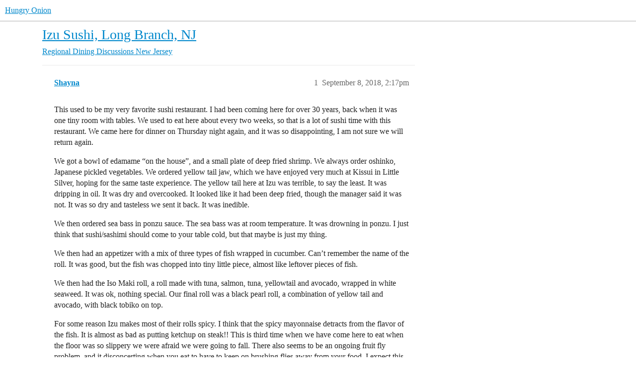

--- FILE ---
content_type: text/html; charset=utf-8
request_url: https://www.hungryonion.org/t/izu-sushi-long-branch-nj/14763
body_size: 6345
content:
<!DOCTYPE html>
<html lang="en">
  <head>
    <meta charset="utf-8">
    <title>Izu Sushi, Long Branch, NJ - New Jersey - Hungry Onion</title>
    <meta name="description" content="This used to be my very favorite sushi restaurant.  I had been coming here for over 30 years,  back when it was one tiny room with tables.  We used to eat here about every two weeks, so that is a lot of sushi time with t&amp;hellip;">
    <meta name="generator" content="Discourse 2025.12.0 - https://github.com/discourse/discourse version d91a9781df2ebff4075095f41de7c3141900745f">
<link rel="icon" type="image/png" href="https://cdn.hungryonion.org/optimized/3X/b/e/be3c188a026e3276dd906cbfef2f5133c69de7c5_2_32x32.png">
<link rel="apple-touch-icon" type="image/png" href="https://cdn.hungryonion.org/optimized/3X/b/e/be3c188a026e3276dd906cbfef2f5133c69de7c5_2_180x180.png">
<meta name="theme-color" media="all" content="#ffffff">

<meta name="color-scheme" content="light">

<meta name="viewport" content="width=device-width, initial-scale=1.0, minimum-scale=1.0, viewport-fit=cover">
<link rel="canonical" href="https://www.hungryonion.org/t/izu-sushi-long-branch-nj/14763" />

<link rel="search" type="application/opensearchdescription+xml" href="https://www.hungryonion.org/opensearch.xml" title="Hungry Onion Search">

    
    <link href="https://cdn2.hungryonion.org/stylesheets/color_definitions_new-color-scheme_1_4_04d571b856d0900a73e7313a11f2bd6bdf9ef859.css?__ws=www.hungryonion.org" media="all" rel="stylesheet" class="light-scheme" data-scheme-id="1"/>

<link href="https://cdn2.hungryonion.org/stylesheets/common_6a270eae35063a1b8a3cae5cde674d9497570802.css?__ws=www.hungryonion.org" media="all" rel="stylesheet" data-target="common"  />

  <link href="https://cdn2.hungryonion.org/stylesheets/mobile_6a270eae35063a1b8a3cae5cde674d9497570802.css?__ws=www.hungryonion.org" media="(max-width: 39.99999rem)" rel="stylesheet" data-target="mobile"  />
  <link href="https://cdn2.hungryonion.org/stylesheets/desktop_6a270eae35063a1b8a3cae5cde674d9497570802.css?__ws=www.hungryonion.org" media="(min-width: 40rem)" rel="stylesheet" data-target="desktop"  />



    <link href="https://cdn2.hungryonion.org/stylesheets/checklist_6a270eae35063a1b8a3cae5cde674d9497570802.css?__ws=www.hungryonion.org" media="all" rel="stylesheet" data-target="checklist"  />
    <link href="https://cdn2.hungryonion.org/stylesheets/discourse-ai_6a270eae35063a1b8a3cae5cde674d9497570802.css?__ws=www.hungryonion.org" media="all" rel="stylesheet" data-target="discourse-ai"  />
    <link href="https://cdn2.hungryonion.org/stylesheets/discourse-akismet_6a270eae35063a1b8a3cae5cde674d9497570802.css?__ws=www.hungryonion.org" media="all" rel="stylesheet" data-target="discourse-akismet"  />
    <link href="https://cdn2.hungryonion.org/stylesheets/discourse-assign_6a270eae35063a1b8a3cae5cde674d9497570802.css?__ws=www.hungryonion.org" media="all" rel="stylesheet" data-target="discourse-assign"  />
    <link href="https://cdn2.hungryonion.org/stylesheets/discourse-chat-integration_6a270eae35063a1b8a3cae5cde674d9497570802.css?__ws=www.hungryonion.org" media="all" rel="stylesheet" data-target="discourse-chat-integration"  />
    <link href="https://cdn2.hungryonion.org/stylesheets/discourse-data-explorer_6a270eae35063a1b8a3cae5cde674d9497570802.css?__ws=www.hungryonion.org" media="all" rel="stylesheet" data-target="discourse-data-explorer"  />
    <link href="https://cdn2.hungryonion.org/stylesheets/discourse-details_6a270eae35063a1b8a3cae5cde674d9497570802.css?__ws=www.hungryonion.org" media="all" rel="stylesheet" data-target="discourse-details"  />
    <link href="https://cdn2.hungryonion.org/stylesheets/discourse-follow_6a270eae35063a1b8a3cae5cde674d9497570802.css?__ws=www.hungryonion.org" media="all" rel="stylesheet" data-target="discourse-follow"  />
    <link href="https://cdn2.hungryonion.org/stylesheets/discourse-lazy-videos_6a270eae35063a1b8a3cae5cde674d9497570802.css?__ws=www.hungryonion.org" media="all" rel="stylesheet" data-target="discourse-lazy-videos"  />
    <link href="https://cdn2.hungryonion.org/stylesheets/discourse-local-dates_6a270eae35063a1b8a3cae5cde674d9497570802.css?__ws=www.hungryonion.org" media="all" rel="stylesheet" data-target="discourse-local-dates"  />
    <link href="https://cdn2.hungryonion.org/stylesheets/discourse-locations_6a270eae35063a1b8a3cae5cde674d9497570802.css?__ws=www.hungryonion.org" media="all" rel="stylesheet" data-target="discourse-locations"  />
    <link href="https://cdn2.hungryonion.org/stylesheets/discourse-narrative-bot_6a270eae35063a1b8a3cae5cde674d9497570802.css?__ws=www.hungryonion.org" media="all" rel="stylesheet" data-target="discourse-narrative-bot"  />
    <link href="https://cdn2.hungryonion.org/stylesheets/discourse-presence_6a270eae35063a1b8a3cae5cde674d9497570802.css?__ws=www.hungryonion.org" media="all" rel="stylesheet" data-target="discourse-presence"  />
    <link href="https://cdn2.hungryonion.org/stylesheets/discourse-saved-searches_6a270eae35063a1b8a3cae5cde674d9497570802.css?__ws=www.hungryonion.org" media="all" rel="stylesheet" data-target="discourse-saved-searches"  />
    <link href="https://cdn2.hungryonion.org/stylesheets/discourse-templates_6a270eae35063a1b8a3cae5cde674d9497570802.css?__ws=www.hungryonion.org" media="all" rel="stylesheet" data-target="discourse-templates"  />
    <link href="https://cdn2.hungryonion.org/stylesheets/discourse-topic-voting_6a270eae35063a1b8a3cae5cde674d9497570802.css?__ws=www.hungryonion.org" media="all" rel="stylesheet" data-target="discourse-topic-voting"  />
    <link href="https://cdn2.hungryonion.org/stylesheets/discourse-user-notes_6a270eae35063a1b8a3cae5cde674d9497570802.css?__ws=www.hungryonion.org" media="all" rel="stylesheet" data-target="discourse-user-notes"  />
    <link href="https://cdn2.hungryonion.org/stylesheets/discourse-yearly-review_6a270eae35063a1b8a3cae5cde674d9497570802.css?__ws=www.hungryonion.org" media="all" rel="stylesheet" data-target="discourse-yearly-review"  />
    <link href="https://cdn2.hungryonion.org/stylesheets/docker_manager_6a270eae35063a1b8a3cae5cde674d9497570802.css?__ws=www.hungryonion.org" media="all" rel="stylesheet" data-target="docker_manager"  />
    <link href="https://cdn2.hungryonion.org/stylesheets/footnote_6a270eae35063a1b8a3cae5cde674d9497570802.css?__ws=www.hungryonion.org" media="all" rel="stylesheet" data-target="footnote"  />
    <link href="https://cdn2.hungryonion.org/stylesheets/poll_6a270eae35063a1b8a3cae5cde674d9497570802.css?__ws=www.hungryonion.org" media="all" rel="stylesheet" data-target="poll"  />
    <link href="https://cdn2.hungryonion.org/stylesheets/spoiler-alert_6a270eae35063a1b8a3cae5cde674d9497570802.css?__ws=www.hungryonion.org" media="all" rel="stylesheet" data-target="spoiler-alert"  />
    <link href="https://cdn2.hungryonion.org/stylesheets/discourse-ai_mobile_6a270eae35063a1b8a3cae5cde674d9497570802.css?__ws=www.hungryonion.org" media="(max-width: 39.99999rem)" rel="stylesheet" data-target="discourse-ai_mobile"  />
    <link href="https://cdn2.hungryonion.org/stylesheets/discourse-assign_mobile_6a270eae35063a1b8a3cae5cde674d9497570802.css?__ws=www.hungryonion.org" media="(max-width: 39.99999rem)" rel="stylesheet" data-target="discourse-assign_mobile"  />
    <link href="https://cdn2.hungryonion.org/stylesheets/discourse-locations_mobile_6a270eae35063a1b8a3cae5cde674d9497570802.css?__ws=www.hungryonion.org" media="(max-width: 39.99999rem)" rel="stylesheet" data-target="discourse-locations_mobile"  />
    <link href="https://cdn2.hungryonion.org/stylesheets/discourse-topic-voting_mobile_6a270eae35063a1b8a3cae5cde674d9497570802.css?__ws=www.hungryonion.org" media="(max-width: 39.99999rem)" rel="stylesheet" data-target="discourse-topic-voting_mobile"  />
    <link href="https://cdn2.hungryonion.org/stylesheets/discourse-ai_desktop_6a270eae35063a1b8a3cae5cde674d9497570802.css?__ws=www.hungryonion.org" media="(min-width: 40rem)" rel="stylesheet" data-target="discourse-ai_desktop"  />
    <link href="https://cdn2.hungryonion.org/stylesheets/discourse-locations_desktop_6a270eae35063a1b8a3cae5cde674d9497570802.css?__ws=www.hungryonion.org" media="(min-width: 40rem)" rel="stylesheet" data-target="discourse-locations_desktop"  />
    <link href="https://cdn2.hungryonion.org/stylesheets/discourse-topic-voting_desktop_6a270eae35063a1b8a3cae5cde674d9497570802.css?__ws=www.hungryonion.org" media="(min-width: 40rem)" rel="stylesheet" data-target="discourse-topic-voting_desktop"  />
    <link href="https://cdn2.hungryonion.org/stylesheets/poll_desktop_6a270eae35063a1b8a3cae5cde674d9497570802.css?__ws=www.hungryonion.org" media="(min-width: 40rem)" rel="stylesheet" data-target="poll_desktop"  />

  <link href="https://cdn2.hungryonion.org/stylesheets/common_theme_31_4676d3e85db739772e0a38a5b9a1f2de683d79a9.css?__ws=www.hungryonion.org" media="all" rel="stylesheet" data-target="common_theme" data-theme-id="31" data-theme-name="discourse avatar component"/>
<link href="https://cdn2.hungryonion.org/stylesheets/common_theme_41_cefbc98a4758525acfc01d3d37e2c5e7d8e9f6b7.css?__ws=www.hungryonion.org" media="all" rel="stylesheet" data-target="common_theme" data-theme-id="41" data-theme-name="discourse signup banner"/>
<link href="https://cdn2.hungryonion.org/stylesheets/common_theme_38_31729cc64b554456d1c518311376588f15f38300.css?__ws=www.hungryonion.org" media="all" rel="stylesheet" data-target="common_theme" data-theme-id="38" data-theme-name="discourse-homepage-feature-component"/>
<link href="https://cdn2.hungryonion.org/stylesheets/common_theme_19_66d174fd24b7c13cc230c75248c0be928e98c29c.css?__ws=www.hungryonion.org" media="all" rel="stylesheet" data-target="common_theme" data-theme-id="19" data-theme-name="discourse-social-share"/>
<link href="https://cdn2.hungryonion.org/stylesheets/common_theme_28_d52aa7db676b63ca07e9b5229e7a3ef60e444d9e.css?__ws=www.hungryonion.org" media="all" rel="stylesheet" data-target="common_theme" data-theme-id="28" data-theme-name="easy footer"/>
<link href="https://cdn2.hungryonion.org/stylesheets/common_theme_40_78919e574d4845b6c569087346d130adc461c9e1.css?__ws=www.hungryonion.org" media="all" rel="stylesheet" data-target="common_theme" data-theme-id="40" data-theme-name="icon header links"/>
<link href="https://cdn2.hungryonion.org/stylesheets/common_theme_13_5d790d5d9802c24fdc1ad6b34acd21f921ac1a38.css?__ws=www.hungryonion.org" media="all" rel="stylesheet" data-target="common_theme" data-theme-id="13" data-theme-name="slick - gallery component"/>
<link href="https://cdn2.hungryonion.org/stylesheets/common_theme_12_b3376c80aa477124ebbe4f0881cf20485f3b2c52.css?__ws=www.hungryonion.org" media="all" rel="stylesheet" data-target="common_theme" data-theme-id="12" data-theme-name="tiles - gallery component"/>
<link href="https://cdn2.hungryonion.org/stylesheets/common_theme_25_0af6e586b257e9062668fa51420a95212d5c1df4.css?__ws=www.hungryonion.org" media="all" rel="stylesheet" data-target="common_theme" data-theme-id="25" data-theme-name="topic thumbnails"/>
<link href="https://cdn2.hungryonion.org/stylesheets/common_theme_4_50cd50ac1bb9895082a0c1d205b84568efc26411.css?__ws=www.hungryonion.org" media="all" rel="stylesheet" data-target="common_theme" data-theme-id="4" data-theme-name="hungry onion"/>
    <link href="https://cdn2.hungryonion.org/stylesheets/mobile_theme_31_41822514f50acf99d57f4b218224c442c24888b0.css?__ws=www.hungryonion.org" media="(max-width: 39.99999rem)" rel="stylesheet" data-target="mobile_theme" data-theme-id="31" data-theme-name="discourse avatar component"/>
<link href="https://cdn2.hungryonion.org/stylesheets/mobile_theme_41_9a6e222a51f29111ef150decb9525b8bba88c117.css?__ws=www.hungryonion.org" media="(max-width: 39.99999rem)" rel="stylesheet" data-target="mobile_theme" data-theme-id="41" data-theme-name="discourse signup banner"/>
<link href="https://cdn2.hungryonion.org/stylesheets/mobile_theme_25_13f9cbe5bc62a86a0c98d5fd3419c83f02ca5eaa.css?__ws=www.hungryonion.org" media="(max-width: 39.99999rem)" rel="stylesheet" data-target="mobile_theme" data-theme-id="25" data-theme-name="topic thumbnails"/>
<link href="https://cdn2.hungryonion.org/stylesheets/mobile_theme_4_d051fe781d232ed12f9e3dd3e766c53fe1bf9208.css?__ws=www.hungryonion.org" media="(max-width: 39.99999rem)" rel="stylesheet" data-target="mobile_theme" data-theme-id="4" data-theme-name="hungry onion"/>
    <link href="https://cdn2.hungryonion.org/stylesheets/desktop_theme_44_19d557c94b7b8584ba803dd9ebad148e02aaf82e.css?__ws=www.hungryonion.org" media="(min-width: 40rem)" rel="stylesheet" data-target="desktop_theme" data-theme-id="44" data-theme-name="add category column"/>
<link href="https://cdn2.hungryonion.org/stylesheets/desktop_theme_31_8d5bf0aae2136a480715a042bf659ba280fefb57.css?__ws=www.hungryonion.org" media="(min-width: 40rem)" rel="stylesheet" data-target="desktop_theme" data-theme-id="31" data-theme-name="discourse avatar component"/>
<link href="https://cdn2.hungryonion.org/stylesheets/desktop_theme_4_0022a329a71777ad2caa36d0dbf18d3c9d683bbd.css?__ws=www.hungryonion.org" media="(min-width: 40rem)" rel="stylesheet" data-target="desktop_theme" data-theme-id="4" data-theme-name="hungry onion"/>

    
    <meta id="data-ga-universal-analytics" data-tracking-code="G-5EJPXRYH3Y" data-json="{&quot;cookieDomain&quot;:&quot;auto&quot;}" data-auto-link-domains="">

  <script async src="https://www.googletagmanager.com/gtag/js?id=G-5EJPXRYH3Y" nonce="ArcSo38Zoc9HDaaj6ox7R1gWQ"></script>
  <script defer src="https://cdn2.hungryonion.org/assets/google-universal-analytics-v4-ba0fc09a.js" data-discourse-entrypoint="google-universal-analytics-v4" nonce="ArcSo38Zoc9HDaaj6ox7R1gWQ"></script>


        <link rel="alternate nofollow" type="application/rss+xml" title="RSS feed of &#39;Izu Sushi, Long Branch, NJ&#39;" href="https://www.hungryonion.org/t/izu-sushi-long-branch-nj/14763.rss" />
    <meta property="og:site_name" content="Hungry Onion" />
<meta property="og:type" content="website" />
<meta name="twitter:card" content="summary" />
<meta name="twitter:image" content="https://cdn.hungryonion.org/optimized/3X/7/1/71c3b417243eda7fec7c255be78c62270322e3e2_2_768x1024.jpeg" />
<meta property="og:image" content="https://cdn.hungryonion.org/optimized/3X/7/1/71c3b417243eda7fec7c255be78c62270322e3e2_2_768x1024.jpeg" />
<meta property="og:url" content="https://www.hungryonion.org/t/izu-sushi-long-branch-nj/14763" />
<meta name="twitter:url" content="https://www.hungryonion.org/t/izu-sushi-long-branch-nj/14763" />
<meta property="og:title" content="Izu Sushi, Long Branch, NJ" />
<meta name="twitter:title" content="Izu Sushi, Long Branch, NJ" />
<meta property="og:description" content="This used to be my very favorite sushi restaurant.  I had been coming here for over 30 years,  back when it was one tiny room with tables.  We used to eat here about every two weeks, so that is a lot of sushi time with this restaurant.  We came here for dinner on Thursday night again, and it was so disappointing, I am not sure we will return again.  We got a bowl of edamame “on the house”, and a small plate of deep fried shrimp.  We always order oshinko, Japanese pickled vegetables.   We ordered..." />
<meta name="twitter:description" content="This used to be my very favorite sushi restaurant.  I had been coming here for over 30 years,  back when it was one tiny room with tables.  We used to eat here about every two weeks, so that is a lot of sushi time with this restaurant.  We came here for dinner on Thursday night again, and it was so disappointing, I am not sure we will return again.  We got a bowl of edamame “on the house”, and a small plate of deep fried shrimp.  We always order oshinko, Japanese pickled vegetables.   We ordered..." />
<meta property="og:article:section" content="Regional Dining Discussions" />
<meta property="og:article:section:color" content="BF1E2E" />
<meta property="og:article:section" content="New Jersey" />
<meta property="og:article:section:color" content="AB9364" />
<meta name="twitter:label1" value="Reading time" />
<meta name="twitter:data1" value="1 mins 🕑" />
<meta name="twitter:label2" value="Likes" />
<meta name="twitter:data2" value="3 ❤" />
<meta property="article:published_time" content="2018-09-08T14:17:10+00:00" />
<meta property="og:ignore_canonical" content="true" />


    
  </head>
  <body class="crawler ">
    


<link rel="modulepreload" href="https://cdn2.hungryonion.org/theme-javascripts/6360ddcb8e774124dbeb5e7ccf682007f431fa1b.js?__ws=www.hungryonion.org" data-theme-id="4" nonce="ArcSo38Zoc9HDaaj6ox7R1gWQ">

    <header>
  <a href="/">Hungry Onion</a>
</header>

    <div id="main-outlet" class="wrap" role="main">
        <div id="topic-title">
    <h1>
      <a href="/t/izu-sushi-long-branch-nj/14763">Izu Sushi, Long Branch, NJ</a>
    </h1>

      <div class="topic-category" itemscope itemtype="http://schema.org/BreadcrumbList">
          <span itemprop="itemListElement" itemscope itemtype="http://schema.org/ListItem">
            <a href="/c/regions/35" class="badge-wrapper bullet" itemprop="item">
              <span class='badge-category-bg' style='background-color: #BF1E2E'></span>
              <span class='badge-category clear-badge'>
                <span class='category-name' itemprop='name'>Regional Dining Discussions</span>
              </span>
            </a>
            <meta itemprop="position" content="1" />
          </span>
          <span itemprop="itemListElement" itemscope itemtype="http://schema.org/ListItem">
            <a href="/c/regions/nj/50" class="badge-wrapper bullet" itemprop="item">
              <span class='badge-category-bg' style='background-color: #AB9364'></span>
              <span class='badge-category clear-badge'>
                <span class='category-name' itemprop='name'>New Jersey</span>
              </span>
            </a>
            <meta itemprop="position" content="2" />
          </span>
      </div>

  </div>

  

    <div itemscope itemtype='http://schema.org/DiscussionForumPosting'>
      <meta itemprop='headline' content='Izu Sushi, Long Branch, NJ'>
      <link itemprop='url' href='https://www.hungryonion.org/t/izu-sushi-long-branch-nj/14763'>
      <meta itemprop='datePublished' content='2018-09-08T14:17:10Z'>
        <meta itemprop='articleSection' content='New Jersey'>
      <meta itemprop='keywords' content=''>
      <div itemprop='publisher' itemscope itemtype="http://schema.org/Organization">
        <meta itemprop='name' content='Hungry Onion'>
          <div itemprop='logo' itemscope itemtype="http://schema.org/ImageObject">
            <meta itemprop='url' content='https://cdn.hungryonion.org/original/4X/a/4/9/a491d612beddef1b0770474ba0bbaed74b3558ff.png'>
          </div>
      </div>


          <div id='post_1'  class='topic-body crawler-post'>
            <div class='crawler-post-meta'>
              <span class="creator" itemprop="author" itemscope itemtype="http://schema.org/Person">
                <a itemprop="url" rel='nofollow' href='https://www.hungryonion.org/u/Shayna'><span itemprop='name'>Shayna</span></a>
                
              </span>

                <link itemprop="mainEntityOfPage" href="https://www.hungryonion.org/t/izu-sushi-long-branch-nj/14763">

                <link itemprop="image" href="https://cdn.hungryonion.org/original/3X/7/1/71c3b417243eda7fec7c255be78c62270322e3e2.jpeg">

              <span class="crawler-post-infos">
                  <time  datetime='2018-09-08T14:17:10Z' class='post-time'>
                    September 8, 2018,  2:17pm
                  </time>
                  <meta itemprop='dateModified' content='2018-09-08T14:17:10Z'>
              <span itemprop='position'>1</span>
              </span>
            </div>
            <div class='post' itemprop='text'>
              <p>This used to be my very favorite sushi restaurant.  I had been coming here for over 30 years,  back when it was one tiny room with tables.  We used to eat here about every two weeks, so that is a lot of sushi time with this restaurant.  We came here for dinner on Thursday night again, and it was so disappointing, I am not sure we will return again.</p>
<p>We got a bowl of edamame “on the house”, and a small plate of deep fried shrimp.  We always order oshinko, Japanese pickled vegetables.   We ordered yellow tail jaw, which we have enjoyed very much at Kissui in Little Silver, hoping for the same taste experience.  The yellow tail here at Izu was terrible, to say the least.  It was dripping in oil.  It was dry and overcooked.  It looked like it had been deep fried, though the manager said it was not.  It was so dry and tasteless we sent it back.  It was inedible.</p>
<p>We then ordered sea bass in ponzu sauce.  The sea bass was at room temperature.  It was drowning in ponzu.  I just think that sushi/sashimi should come to your table cold, but that maybe is just my thing.</p>
<p>We then had an appetizer with a mix of three types of fish wrapped in cucumber.  Can’t remember the name of the roll.  It was good, but the fish was chopped into tiny little piece, almost like leftover pieces of fish.</p>
<p>We then had the Iso Maki roll, a roll made with tuna, salmon, tuna, yellowtail and avocado, wrapped in white seaweed.  It was ok, nothing special.  Our final roll was a black pearl roll, a combination of yellow tail and avocado, with black tobiko on top.</p>
<p>For some reason Izu makes most of their rolls spicy.   I think that the spicy mayonnaise detracts from the flavor of the fish.  It is almost as bad as putting ketchup on steak!!   This is third time when we have come here to eat when the floor was so slippery we were afraid we were going to fall.  There also seems to be an ongoing fruit fly problem, and it disconcerting when you eat to have to keep on brushing flies away from your food.  I expect this eating outside in Southeast Asia, not here.  It just seems, in my opinion, that there is a lack of interest in the customers.  When we returned the yellow jaw to the manager, he did not even offer to make a new one.  He just shrugged and took it away.</p>
<p><div class="lightbox-wrapper"><a class="lightbox" href="https://cdn.hungryonion.org/original/3X/7/1/71c3b417243eda7fec7c255be78c62270322e3e2.jpeg" data-download-href="/uploads/short-url/gepfjc3wYm6KfZBdKC0ZoFfyOR4.jpeg?dl=1" title="IMG_20180905_185251298%5B1%5D"><img src="https://cdn.hungryonion.org/optimized/3X/7/1/71c3b417243eda7fec7c255be78c62270322e3e2_2_525x700.jpeg" alt="IMG_20180905_185251298%5B1%5D" data-base62-sha1="gepfjc3wYm6KfZBdKC0ZoFfyOR4" width="525" height="700" srcset="https://cdn.hungryonion.org/optimized/3X/7/1/71c3b417243eda7fec7c255be78c62270322e3e2_2_525x700.jpeg, https://cdn.hungryonion.org/optimized/3X/7/1/71c3b417243eda7fec7c255be78c62270322e3e2_2_787x1050.jpeg 1.5x, https://cdn.hungryonion.org/optimized/3X/7/1/71c3b417243eda7fec7c255be78c62270322e3e2_2_1050x1400.jpeg 2x" data-dominant-color="5F4A4A"><div class="meta"><svg class="fa d-icon d-icon-far-image svg-icon" aria-hidden="true"><use href="#far-image"></use></svg><span class="filename">IMG_20180905_185251298%5B1%5D</span><span class="informations">3024×4032 2.24 MB</span><svg class="fa d-icon d-icon-discourse-expand svg-icon" aria-hidden="true"><use href="#discourse-expand"></use></svg></div></a></div> <div class="lightbox-wrapper"><a class="lightbox" href="https://cdn.hungryonion.org/original/3X/8/3/83de9e878b89465f6ea3baff860b613855fa4e72.jpeg" data-download-href="/uploads/short-url/iOzvvsBRNmWLhS0DulYgMSbiNCq.jpeg?dl=1" title="IMG_20180905_185634765%5B1%5D"><img src="https://cdn.hungryonion.org/optimized/3X/8/3/83de9e878b89465f6ea3baff860b613855fa4e72_2_525x700.jpeg" alt="IMG_20180905_185634765%5B1%5D" data-base62-sha1="iOzvvsBRNmWLhS0DulYgMSbiNCq" width="525" height="700" srcset="https://cdn.hungryonion.org/optimized/3X/8/3/83de9e878b89465f6ea3baff860b613855fa4e72_2_525x700.jpeg, https://cdn.hungryonion.org/optimized/3X/8/3/83de9e878b89465f6ea3baff860b613855fa4e72_2_787x1050.jpeg 1.5x, https://cdn.hungryonion.org/optimized/3X/8/3/83de9e878b89465f6ea3baff860b613855fa4e72_2_1050x1400.jpeg 2x" data-dominant-color="6D5A53"><div class="meta"><svg class="fa d-icon d-icon-far-image svg-icon" aria-hidden="true"><use href="#far-image"></use></svg><span class="filename">IMG_20180905_185634765%5B1%5D</span><span class="informations">3024×4032 2.22 MB</span><svg class="fa d-icon d-icon-discourse-expand svg-icon" aria-hidden="true"><use href="#discourse-expand"></use></svg></div></a></div> <div class="lightbox-wrapper"><a class="lightbox" href="https://cdn.hungryonion.org/original/3X/1/6/166e6e04840c786d26c7f1a61a1fa91c1df783e2.jpeg" data-download-href="/uploads/short-url/3cr68BhRhhMREUc39Wjyc50u0H8.jpeg?dl=1" title="IMG_20180905_190506409%5B1%5D"><img src="https://cdn.hungryonion.org/optimized/3X/1/6/166e6e04840c786d26c7f1a61a1fa91c1df783e2_2_525x700.jpeg" alt="IMG_20180905_190506409%5B1%5D" data-base62-sha1="3cr68BhRhhMREUc39Wjyc50u0H8" width="525" height="700" srcset="https://cdn.hungryonion.org/optimized/3X/1/6/166e6e04840c786d26c7f1a61a1fa91c1df783e2_2_525x700.jpeg, https://cdn.hungryonion.org/optimized/3X/1/6/166e6e04840c786d26c7f1a61a1fa91c1df783e2_2_787x1050.jpeg 1.5x, https://cdn.hungryonion.org/optimized/3X/1/6/166e6e04840c786d26c7f1a61a1fa91c1df783e2_2_1050x1400.jpeg 2x" data-dominant-color="806A60"><div class="meta"><svg class="fa d-icon d-icon-far-image svg-icon" aria-hidden="true"><use href="#far-image"></use></svg><span class="filename">IMG_20180905_190506409%5B1%5D</span><span class="informations">3024×4032 2.34 MB</span><svg class="fa d-icon d-icon-discourse-expand svg-icon" aria-hidden="true"><use href="#discourse-expand"></use></svg></div></a></div> <div class="lightbox-wrapper"><a class="lightbox" href="https://cdn.hungryonion.org/original/3X/5/1/5185300b82655d2a9ec299d38e1cc38f17e6871f.jpeg" data-download-href="/uploads/short-url/bDa1L71uuHw2oqsbsCNLj0V3gxF.jpeg?dl=1" title="IMG_20180905_191825873%5B1%5D"><img src="https://cdn.hungryonion.org/optimized/3X/5/1/5185300b82655d2a9ec299d38e1cc38f17e6871f_2_525x700.jpeg" alt="IMG_20180905_191825873%5B1%5D" data-base62-sha1="bDa1L71uuHw2oqsbsCNLj0V3gxF" width="525" height="700" srcset="https://cdn.hungryonion.org/optimized/3X/5/1/5185300b82655d2a9ec299d38e1cc38f17e6871f_2_525x700.jpeg, https://cdn.hungryonion.org/optimized/3X/5/1/5185300b82655d2a9ec299d38e1cc38f17e6871f_2_787x1050.jpeg 1.5x, https://cdn.hungryonion.org/optimized/3X/5/1/5185300b82655d2a9ec299d38e1cc38f17e6871f_2_1050x1400.jpeg 2x" data-dominant-color="96899E"><div class="meta"><svg class="fa d-icon d-icon-far-image svg-icon" aria-hidden="true"><use href="#far-image"></use></svg><span class="filename">IMG_20180905_191825873%5B1%5D</span><span class="informations">3024×4032 2.18 MB</span><svg class="fa d-icon d-icon-discourse-expand svg-icon" aria-hidden="true"><use href="#discourse-expand"></use></svg></div></a></div> <div class="lightbox-wrapper"><a class="lightbox" href="https://cdn.hungryonion.org/original/3X/7/7/773adb1d4c67ebe7cc96a067c6298548ee26e35a.jpeg" data-download-href="/uploads/short-url/h0KURINx9Xp44VahLYYIb7tkooq.jpeg?dl=1" title="IMG_20180905_191830720%5B1%5D"><img src="https://cdn.hungryonion.org/optimized/3X/7/7/773adb1d4c67ebe7cc96a067c6298548ee26e35a_2_525x700.jpeg" alt="IMG_20180905_191830720%5B1%5D" data-base62-sha1="h0KURINx9Xp44VahLYYIb7tkooq" width="525" height="700" srcset="https://cdn.hungryonion.org/optimized/3X/7/7/773adb1d4c67ebe7cc96a067c6298548ee26e35a_2_525x700.jpeg, https://cdn.hungryonion.org/optimized/3X/7/7/773adb1d4c67ebe7cc96a067c6298548ee26e35a_2_787x1050.jpeg 1.5x, https://cdn.hungryonion.org/optimized/3X/7/7/773adb1d4c67ebe7cc96a067c6298548ee26e35a_2_1050x1400.jpeg 2x" data-dominant-color="896757"><div class="meta"><svg class="fa d-icon d-icon-far-image svg-icon" aria-hidden="true"><use href="#far-image"></use></svg><span class="filename">IMG_20180905_191830720%5B1%5D</span><span class="informations">3024×4032 2.56 MB</span><svg class="fa d-icon d-icon-discourse-expand svg-icon" aria-hidden="true"><use href="#discourse-expand"></use></svg></div></a></div></p>
            </div>

            <div itemprop="interactionStatistic" itemscope itemtype="http://schema.org/InteractionCounter">
              <meta itemprop="interactionType" content="http://schema.org/LikeAction"/>
              <meta itemprop="userInteractionCount" content="3" />
              <span class='post-likes'>3 Likes</span>
            </div>


            
          </div>
          <div id='post_2' itemprop='comment' itemscope itemtype='http://schema.org/Comment' class='topic-body crawler-post'>
            <div class='crawler-post-meta'>
              <span class="creator" itemprop="author" itemscope itemtype="http://schema.org/Person">
                <a itemprop="url" rel='nofollow' href='https://www.hungryonion.org/u/joonjoon'><span itemprop='name'>joonjoon</span></a>
                (Joon)
              </span>



              <span class="crawler-post-infos">
                  <time itemprop='datePublished' datetime='2018-09-14T06:42:37Z' class='post-time'>
                    September 14, 2018,  6:42am
                  </time>
                  <meta itemprop='dateModified' content='2018-09-14T06:42:37Z'>
              <span itemprop='position'>2</span>
              </span>
            </div>
            <div class='post' itemprop='text'>
              <p>I had high hopes for Izu. They seemed different from the other Japanese places in the area, like their focus was on the sushi side rather than Hibachi. It’d be nice to have a restaurant in the area that really takes sushi seriously, and Izu looked like it had potential to be good. I think Sono is the only place I’ve ever been in the area where I felt it was significantly better than others, but that was 10 years ago…</p>
<p>Anyway, Izu is starting to smell and feel a little bit old now. But hey those cucumber rolls look pretty nice!</p>
            </div>

            <div itemprop="interactionStatistic" itemscope itemtype="http://schema.org/InteractionCounter">
              <meta itemprop="interactionType" content="http://schema.org/LikeAction"/>
              <meta itemprop="userInteractionCount" content="0" />
              <span class='post-likes'></span>
            </div>


            
          </div>
    </div>


    




    </div>
    <footer class="container wrap">
  <nav class='crawler-nav'>
    <ul>
      <li itemscope itemtype='http://schema.org/SiteNavigationElement'>
        <span itemprop='name'>
          <a href='/' itemprop="url">Home </a>
        </span>
      </li>
      <li itemscope itemtype='http://schema.org/SiteNavigationElement'>
        <span itemprop='name'>
          <a href='/categories' itemprop="url">Categories </a>
        </span>
      </li>
      <li itemscope itemtype='http://schema.org/SiteNavigationElement'>
        <span itemprop='name'>
          <a href='/guidelines' itemprop="url">Guidelines </a>
        </span>
      </li>
        <li itemscope itemtype='http://schema.org/SiteNavigationElement'>
          <span itemprop='name'>
            <a href='/tos' itemprop="url">Terms of Service </a>
          </span>
        </li>
        <li itemscope itemtype='http://schema.org/SiteNavigationElement'>
          <span itemprop='name'>
            <a href='/privacy' itemprop="url">Privacy Policy </a>
          </span>
        </li>
    </ul>
  </nav>
  <p class='powered-by-link'>Powered by <a href="https://www.discourse.org">Discourse</a>, best viewed with JavaScript enabled</p>
</footer>

    <!--
<div align="center" style="font-size:20px;color:#808080">
<i>“Food is a pretty good prism through which to view humanity.”</i> 
</div>
<p></p>
<div align="center" style="font-size:15px;color:#808080">
    ― Jonathan Gold
    </div>
<p></p>
<div class="space"></div>
-->

<div align="center" style="font-size:15px;color:#808080">
<a href="https://www.amazon.com/Amazon-Basics-Ply-Paper-Towel/dp/B09BWFX1L6/?tag=amazon0d7e45-20">Help cover Hungry Onion's costs when you shop at Amazon!</a> 
<p>
<a href="https://www.amazon.com/Amazon-Basics-Ply-Paper-Towel/dp/B09BWFX1L6/?tag=amazon0d7e45-20" target="_blank"> 
    <img src="https://cdn.hungryonion.org/original/3X/2/f/2f4d3bfde025c7644a56bf02a927ab2a436077b3.jpeg" class="responsive"></a>
</p></div>
<div class="space"></div>

<div align="center" style="font-size:12px" ;color:#808080"="">
H'Mong ethnic minority kids at home in remote Mu Cang Chai, Vietnam studying and watching the kitchen fire at the same time. 
</div>

<div align="center" style="font-size:12px" ;color:#808080"="">
Credit:  Quang Nguyen Vinh, Pexels
</div>
<p></p>
<footergraphic>
    <a href="https://www.hungryonion.org">
    <img src="https://images.pexels.com/photos/6346770/pexels-photo-6346770.jpeg?cs=srgb&amp;dl=pexels-quang-nguyen-vinh-222549-6346770.jpg&amp;fm=jpg&amp;h=2000&amp;w=3000&amp;fit=crop&amp;_gl=1*ue46bm*_ga*MTQ4MTEzMTcyOC4xNzY1ODIxNTcz*_ga_8JE65Q40S6*czE3NjgyNDA5NjIkbzIkZzEkdDE3NjgyNDI5MDAkajEwJGwwJGgw"> 
</a></footergraphic>
    
  </body>
  
</html>
